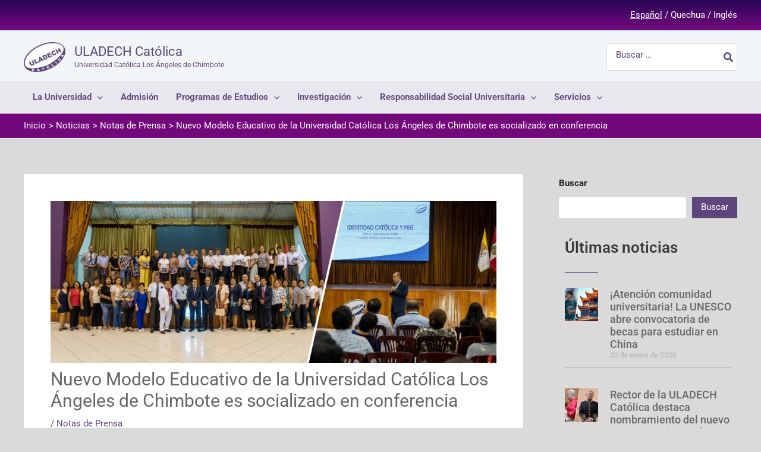

--- FILE ---
content_type: text/css; charset=utf-8
request_url: https://www.uladech.edu.pe/wp-content/uploads/elementor/css/post-4524.css?ver=1760553106
body_size: 724
content:
.elementor-widget-heading .elementor-heading-title{font-family:var( --e-global-typography-primary-font-family ), Sans-serif;font-weight:var( --e-global-typography-primary-font-weight );color:var( --e-global-color-primary );}.elementor-widget-divider{--divider-color:var( --e-global-color-secondary );}.elementor-widget-divider .elementor-divider__text{color:var( --e-global-color-secondary );font-family:var( --e-global-typography-secondary-font-family ), Sans-serif;font-weight:var( --e-global-typography-secondary-font-weight );}.elementor-widget-divider.elementor-view-stacked .elementor-icon{background-color:var( --e-global-color-secondary );}.elementor-widget-divider.elementor-view-framed .elementor-icon, .elementor-widget-divider.elementor-view-default .elementor-icon{color:var( --e-global-color-secondary );border-color:var( --e-global-color-secondary );}.elementor-widget-divider.elementor-view-framed .elementor-icon, .elementor-widget-divider.elementor-view-default .elementor-icon svg{fill:var( --e-global-color-secondary );}.elementor-4524 .elementor-element.elementor-element-735e4e7{--divider-border-style:solid;--divider-color:var( --e-global-color-astglobalcolor0 );--divider-border-width:1px;}.elementor-4524 .elementor-element.elementor-element-735e4e7 .elementor-divider-separator{width:20%;}.elementor-4524 .elementor-element.elementor-element-735e4e7 .elementor-divider{padding-block-start:5px;padding-block-end:5px;}.elementor-widget-posts .elementor-button{background-color:var( --e-global-color-accent );font-family:var( --e-global-typography-accent-font-family ), Sans-serif;font-weight:var( --e-global-typography-accent-font-weight );}.elementor-widget-posts .elementor-post__title, .elementor-widget-posts .elementor-post__title a{color:var( --e-global-color-secondary );font-family:var( --e-global-typography-primary-font-family ), Sans-serif;font-weight:var( --e-global-typography-primary-font-weight );}.elementor-widget-posts .elementor-post__meta-data{font-family:var( --e-global-typography-secondary-font-family ), Sans-serif;font-weight:var( --e-global-typography-secondary-font-weight );}.elementor-widget-posts .elementor-post__excerpt p{font-family:var( --e-global-typography-text-font-family ), Sans-serif;font-weight:var( --e-global-typography-text-font-weight );}.elementor-widget-posts .elementor-post__read-more{color:var( --e-global-color-accent );}.elementor-widget-posts a.elementor-post__read-more{font-family:var( --e-global-typography-accent-font-family ), Sans-serif;font-weight:var( --e-global-typography-accent-font-weight );}.elementor-widget-posts .elementor-post__card .elementor-post__badge{background-color:var( --e-global-color-accent );font-family:var( --e-global-typography-accent-font-family ), Sans-serif;font-weight:var( --e-global-typography-accent-font-weight );}.elementor-widget-posts .elementor-pagination{font-family:var( --e-global-typography-secondary-font-family ), Sans-serif;font-weight:var( --e-global-typography-secondary-font-weight );}.elementor-widget-posts .e-load-more-message{font-family:var( --e-global-typography-secondary-font-family ), Sans-serif;font-weight:var( --e-global-typography-secondary-font-weight );}.elementor-4524 .elementor-element.elementor-element-cc665f9{--grid-row-gap:35px;--grid-column-gap:30px;}.elementor-4524 .elementor-element.elementor-element-cc665f9 .elementor-posts-container .elementor-post__thumbnail{padding-bottom:calc( 0.75 * 100% );}.elementor-4524 .elementor-element.elementor-element-cc665f9:after{content:"0.75";}.elementor-4524 .elementor-element.elementor-element-cc665f9 .elementor-post__thumbnail__link{width:20%;}.elementor-4524 .elementor-element.elementor-element-cc665f9 .elementor-post__meta-data span + span:before{content:"///";}.elementor-4524 .elementor-element.elementor-element-cc665f9.elementor-posts--thumbnail-left .elementor-post__thumbnail__link{margin-right:20px;}.elementor-4524 .elementor-element.elementor-element-cc665f9.elementor-posts--thumbnail-right .elementor-post__thumbnail__link{margin-left:20px;}.elementor-4524 .elementor-element.elementor-element-cc665f9.elementor-posts--thumbnail-top .elementor-post__thumbnail__link{margin-bottom:20px;}.elementor-4524 .elementor-element.elementor-element-cc665f9 .elementor-post__title, .elementor-4524 .elementor-element.elementor-element-cc665f9 .elementor-post__title a{font-family:"Roboto", Sans-serif;font-size:18px;font-weight:500;}@media(max-width:767px){.elementor-4524 .elementor-element.elementor-element-cc665f9 .elementor-posts-container .elementor-post__thumbnail{padding-bottom:calc( 1 * 100% );}.elementor-4524 .elementor-element.elementor-element-cc665f9:after{content:"1";}.elementor-4524 .elementor-element.elementor-element-cc665f9 .elementor-post__thumbnail__link{width:20%;}}

--- FILE ---
content_type: text/css; charset=utf-8
request_url: https://www.uladech.edu.pe/wp-content/uploads/elementor/css/post-3092.css?ver=1760552610
body_size: 1371
content:
.elementor-3092 .elementor-element.elementor-element-524669b{transition:background 0.3s, border 0.3s, border-radius 0.3s, box-shadow 0.3s;margin-top:0px;margin-bottom:0px;}.elementor-3092 .elementor-element.elementor-element-524669b > .elementor-background-overlay{transition:background 0.3s, border-radius 0.3s, opacity 0.3s;}.elementor-3092 .elementor-element.elementor-element-308d613 > .elementor-element-populated{transition:background 0.3s, border 0.3s, border-radius 0.3s, box-shadow 0.3s;}.elementor-3092 .elementor-element.elementor-element-308d613 > .elementor-element-populated > .elementor-background-overlay{transition:background 0.3s, border-radius 0.3s, opacity 0.3s;}.elementor-3092 .elementor-element.elementor-element-308d613 .elementor-element-populated a{color:var( --e-global-color-astglobalcolor5 );}.elementor-3092 .elementor-element.elementor-element-308d613 .elementor-element-populated a:hover{color:var( --e-global-color-astglobalcolor7 );}.elementor-widget-heading .elementor-heading-title{font-family:var( --e-global-typography-primary-font-family ), Sans-serif;font-weight:var( --e-global-typography-primary-font-weight );color:var( --e-global-color-primary );}.elementor-3092 .elementor-element.elementor-element-362e04a .elementor-heading-title{font-family:"Roboto", Sans-serif;font-size:20px;font-weight:600;color:var( --e-global-color-b752c66 );}.elementor-widget-icon-list .elementor-icon-list-item:not(:last-child):after{border-color:var( --e-global-color-text );}.elementor-widget-icon-list .elementor-icon-list-icon i{color:var( --e-global-color-primary );}.elementor-widget-icon-list .elementor-icon-list-icon svg{fill:var( --e-global-color-primary );}.elementor-widget-icon-list .elementor-icon-list-item > .elementor-icon-list-text, .elementor-widget-icon-list .elementor-icon-list-item > a{font-family:var( --e-global-typography-text-font-family ), Sans-serif;font-weight:var( --e-global-typography-text-font-weight );}.elementor-widget-icon-list .elementor-icon-list-text{color:var( --e-global-color-secondary );}.elementor-3092 .elementor-element.elementor-element-b2041b6 .elementor-icon-list-icon i{color:var( --e-global-color-astglobalcolor0 );transition:color 0.3s;}.elementor-3092 .elementor-element.elementor-element-b2041b6 .elementor-icon-list-icon svg{fill:var( --e-global-color-astglobalcolor0 );transition:fill 0.3s;}.elementor-3092 .elementor-element.elementor-element-b2041b6{--e-icon-list-icon-size:14px;--icon-vertical-offset:0px;}.elementor-3092 .elementor-element.elementor-element-b2041b6 .elementor-icon-list-item > .elementor-icon-list-text, .elementor-3092 .elementor-element.elementor-element-b2041b6 .elementor-icon-list-item > a{font-family:"Roboto", Sans-serif;font-size:16px;font-weight:400;}.elementor-3092 .elementor-element.elementor-element-b2041b6 .elementor-icon-list-text{color:var( --e-global-color-astglobalcolor3 );transition:color 0.3s;}.elementor-3092 .elementor-element.elementor-element-9c71e03 .elementor-heading-title{font-family:"Roboto", Sans-serif;font-size:20px;font-weight:600;color:var( --e-global-color-b752c66 );}.elementor-3092 .elementor-element.elementor-element-dd4794c .elementor-icon-list-icon i{color:var( --e-global-color-astglobalcolor0 );transition:color 0.3s;}.elementor-3092 .elementor-element.elementor-element-dd4794c .elementor-icon-list-icon svg{fill:var( --e-global-color-astglobalcolor0 );transition:fill 0.3s;}.elementor-3092 .elementor-element.elementor-element-dd4794c{--e-icon-list-icon-size:14px;--icon-vertical-offset:0px;}.elementor-3092 .elementor-element.elementor-element-dd4794c .elementor-icon-list-text{color:var( --e-global-color-astglobalcolor3 );transition:color 0.3s;}.elementor-3092 .elementor-element.elementor-element-f6345f8 .elementor-heading-title{font-family:"Roboto", Sans-serif;font-size:20px;font-weight:600;color:var( --e-global-color-b752c66 );}.elementor-3092 .elementor-element.elementor-element-cd29893 .elementor-icon-list-icon i{color:var( --e-global-color-astglobalcolor0 );transition:color 0.3s;}.elementor-3092 .elementor-element.elementor-element-cd29893 .elementor-icon-list-icon svg{fill:var( --e-global-color-astglobalcolor0 );transition:fill 0.3s;}.elementor-3092 .elementor-element.elementor-element-cd29893{--e-icon-list-icon-size:14px;--icon-vertical-offset:0px;}.elementor-3092 .elementor-element.elementor-element-cd29893 .elementor-icon-list-item > .elementor-icon-list-text, .elementor-3092 .elementor-element.elementor-element-cd29893 .elementor-icon-list-item > a{font-family:"Roboto", Sans-serif;font-size:16px;font-weight:400;}.elementor-3092 .elementor-element.elementor-element-cd29893 .elementor-icon-list-text{color:var( --e-global-color-astglobalcolor3 );transition:color 0.3s;}.elementor-widget-text-editor{font-family:var( --e-global-typography-text-font-family ), Sans-serif;font-weight:var( --e-global-typography-text-font-weight );color:var( --e-global-color-text );}.elementor-widget-text-editor.elementor-drop-cap-view-stacked .elementor-drop-cap{background-color:var( --e-global-color-primary );}.elementor-widget-text-editor.elementor-drop-cap-view-framed .elementor-drop-cap, .elementor-widget-text-editor.elementor-drop-cap-view-default .elementor-drop-cap{color:var( --e-global-color-primary );border-color:var( --e-global-color-primary );}.elementor-3092 .elementor-element.elementor-element-e048f89{font-family:"Roboto", Sans-serif;font-size:15px;font-weight:400;color:#575757;}.elementor-3092 .elementor-element.elementor-element-824c0cc .elementor-icon-list-icon i{color:var( --e-global-color-astglobalcolor0 );transition:color 0.3s;}.elementor-3092 .elementor-element.elementor-element-824c0cc .elementor-icon-list-icon svg{fill:var( --e-global-color-astglobalcolor0 );transition:fill 0.3s;}.elementor-3092 .elementor-element.elementor-element-824c0cc{--e-icon-list-icon-size:14px;--icon-vertical-offset:0px;}.elementor-3092 .elementor-element.elementor-element-824c0cc .elementor-icon-list-item > .elementor-icon-list-text, .elementor-3092 .elementor-element.elementor-element-824c0cc .elementor-icon-list-item > a{font-family:"Roboto", Sans-serif;font-size:16px;font-weight:400;}.elementor-3092 .elementor-element.elementor-element-824c0cc .elementor-icon-list-text{color:var( --e-global-color-astglobalcolor3 );transition:color 0.3s;}.elementor-3092 .elementor-element.elementor-element-fa8e182 .elementor-heading-title{font-family:"Roboto", Sans-serif;font-size:20px;font-weight:600;color:var( --e-global-color-b752c66 );}.elementor-3092 .elementor-element.elementor-element-800d41b .elementor-icon-list-icon i{color:var( --e-global-color-astglobalcolor0 );transition:color 0.3s;}.elementor-3092 .elementor-element.elementor-element-800d41b .elementor-icon-list-icon svg{fill:var( --e-global-color-astglobalcolor0 );transition:fill 0.3s;}.elementor-3092 .elementor-element.elementor-element-800d41b{--e-icon-list-icon-size:14px;--icon-vertical-offset:0px;}.elementor-3092 .elementor-element.elementor-element-800d41b .elementor-icon-list-item > .elementor-icon-list-text, .elementor-3092 .elementor-element.elementor-element-800d41b .elementor-icon-list-item > a{font-family:"Roboto", Sans-serif;font-size:16px;font-weight:400;}.elementor-3092 .elementor-element.elementor-element-800d41b .elementor-icon-list-text{color:var( --e-global-color-astglobalcolor3 );transition:color 0.3s;}.elementor-3092 .elementor-element.elementor-element-f5813c3 > .elementor-container{max-width:500px;}.elementor-bc-flex-widget .elementor-3092 .elementor-element.elementor-element-4552ebb.elementor-column .elementor-widget-wrap{align-items:center;}.elementor-3092 .elementor-element.elementor-element-4552ebb.elementor-column.elementor-element[data-element_type="column"] > .elementor-widget-wrap.elementor-element-populated{align-content:center;align-items:center;}.elementor-3092 .elementor-element.elementor-element-4552ebb.elementor-column > .elementor-widget-wrap{justify-content:flex-start;}.elementor-widget-image .widget-image-caption{color:var( --e-global-color-text );font-family:var( --e-global-typography-text-font-family ), Sans-serif;font-weight:var( --e-global-typography-text-font-weight );}.elementor-3092 .elementor-element.elementor-element-0b16201{width:var( --container-widget-width, 29.911% );max-width:29.911%;--container-widget-width:29.911%;--container-widget-flex-grow:0;text-align:right;}.elementor-3092 .elementor-element.elementor-element-0b16201.elementor-element{--align-self:flex-start;--flex-grow:0;--flex-shrink:0;}.elementor-3092 .elementor-element.elementor-element-df72194 .elementor-heading-title{font-family:"Roboto", Sans-serif;font-size:20px;font-weight:600;color:var( --e-global-color-b752c66 );}.elementor-3092 .elementor-element.elementor-element-612ecab .elementor-icon-list-icon i{color:var( --e-global-color-astglobalcolor0 );transition:color 0.3s;}.elementor-3092 .elementor-element.elementor-element-612ecab .elementor-icon-list-icon svg{fill:var( --e-global-color-astglobalcolor0 );transition:fill 0.3s;}.elementor-3092 .elementor-element.elementor-element-612ecab{--e-icon-list-icon-size:5px;--icon-vertical-offset:0px;}.elementor-3092 .elementor-element.elementor-element-612ecab .elementor-icon-list-item > .elementor-icon-list-text, .elementor-3092 .elementor-element.elementor-element-612ecab .elementor-icon-list-item > a{font-family:"Roboto", Sans-serif;font-size:16px;font-weight:400;}.elementor-3092 .elementor-element.elementor-element-612ecab .elementor-icon-list-text{color:var( --e-global-color-astglobalcolor3 );transition:color 0.3s;}.elementor-widget .tippy-tooltip .tippy-content{text-align:center;}@media(max-width:767px){.elementor-3092 .elementor-element.elementor-element-b2041b6 .elementor-icon-list-items:not(.elementor-inline-items) .elementor-icon-list-item:not(:last-child){padding-block-end:calc(10px/2);}.elementor-3092 .elementor-element.elementor-element-b2041b6 .elementor-icon-list-items:not(.elementor-inline-items) .elementor-icon-list-item:not(:first-child){margin-block-start:calc(10px/2);}.elementor-3092 .elementor-element.elementor-element-b2041b6 .elementor-icon-list-items.elementor-inline-items .elementor-icon-list-item{margin-inline:calc(10px/2);}.elementor-3092 .elementor-element.elementor-element-b2041b6 .elementor-icon-list-items.elementor-inline-items{margin-inline:calc(-10px/2);}.elementor-3092 .elementor-element.elementor-element-b2041b6 .elementor-icon-list-items.elementor-inline-items .elementor-icon-list-item:after{inset-inline-end:calc(-10px/2);}.elementor-3092 .elementor-element.elementor-element-dd4794c .elementor-icon-list-items:not(.elementor-inline-items) .elementor-icon-list-item:not(:last-child){padding-block-end:calc(10px/2);}.elementor-3092 .elementor-element.elementor-element-dd4794c .elementor-icon-list-items:not(.elementor-inline-items) .elementor-icon-list-item:not(:first-child){margin-block-start:calc(10px/2);}.elementor-3092 .elementor-element.elementor-element-dd4794c .elementor-icon-list-items.elementor-inline-items .elementor-icon-list-item{margin-inline:calc(10px/2);}.elementor-3092 .elementor-element.elementor-element-dd4794c .elementor-icon-list-items.elementor-inline-items{margin-inline:calc(-10px/2);}.elementor-3092 .elementor-element.elementor-element-dd4794c .elementor-icon-list-items.elementor-inline-items .elementor-icon-list-item:after{inset-inline-end:calc(-10px/2);}.elementor-3092 .elementor-element.elementor-element-cd29893 .elementor-icon-list-items:not(.elementor-inline-items) .elementor-icon-list-item:not(:last-child){padding-block-end:calc(10px/2);}.elementor-3092 .elementor-element.elementor-element-cd29893 .elementor-icon-list-items:not(.elementor-inline-items) .elementor-icon-list-item:not(:first-child){margin-block-start:calc(10px/2);}.elementor-3092 .elementor-element.elementor-element-cd29893 .elementor-icon-list-items.elementor-inline-items .elementor-icon-list-item{margin-inline:calc(10px/2);}.elementor-3092 .elementor-element.elementor-element-cd29893 .elementor-icon-list-items.elementor-inline-items{margin-inline:calc(-10px/2);}.elementor-3092 .elementor-element.elementor-element-cd29893 .elementor-icon-list-items.elementor-inline-items .elementor-icon-list-item:after{inset-inline-end:calc(-10px/2);}.elementor-3092 .elementor-element.elementor-element-824c0cc .elementor-icon-list-items:not(.elementor-inline-items) .elementor-icon-list-item:not(:last-child){padding-block-end:calc(10px/2);}.elementor-3092 .elementor-element.elementor-element-824c0cc .elementor-icon-list-items:not(.elementor-inline-items) .elementor-icon-list-item:not(:first-child){margin-block-start:calc(10px/2);}.elementor-3092 .elementor-element.elementor-element-824c0cc .elementor-icon-list-items.elementor-inline-items .elementor-icon-list-item{margin-inline:calc(10px/2);}.elementor-3092 .elementor-element.elementor-element-824c0cc .elementor-icon-list-items.elementor-inline-items{margin-inline:calc(-10px/2);}.elementor-3092 .elementor-element.elementor-element-824c0cc .elementor-icon-list-items.elementor-inline-items .elementor-icon-list-item:after{inset-inline-end:calc(-10px/2);}.elementor-3092 .elementor-element.elementor-element-800d41b .elementor-icon-list-items:not(.elementor-inline-items) .elementor-icon-list-item:not(:last-child){padding-block-end:calc(10px/2);}.elementor-3092 .elementor-element.elementor-element-800d41b .elementor-icon-list-items:not(.elementor-inline-items) .elementor-icon-list-item:not(:first-child){margin-block-start:calc(10px/2);}.elementor-3092 .elementor-element.elementor-element-800d41b .elementor-icon-list-items.elementor-inline-items .elementor-icon-list-item{margin-inline:calc(10px/2);}.elementor-3092 .elementor-element.elementor-element-800d41b .elementor-icon-list-items.elementor-inline-items{margin-inline:calc(-10px/2);}.elementor-3092 .elementor-element.elementor-element-800d41b .elementor-icon-list-items.elementor-inline-items .elementor-icon-list-item:after{inset-inline-end:calc(-10px/2);}.elementor-3092 .elementor-element.elementor-element-612ecab .elementor-icon-list-items:not(.elementor-inline-items) .elementor-icon-list-item:not(:last-child){padding-block-end:calc(10px/2);}.elementor-3092 .elementor-element.elementor-element-612ecab .elementor-icon-list-items:not(.elementor-inline-items) .elementor-icon-list-item:not(:first-child){margin-block-start:calc(10px/2);}.elementor-3092 .elementor-element.elementor-element-612ecab .elementor-icon-list-items.elementor-inline-items .elementor-icon-list-item{margin-inline:calc(10px/2);}.elementor-3092 .elementor-element.elementor-element-612ecab .elementor-icon-list-items.elementor-inline-items{margin-inline:calc(-10px/2);}.elementor-3092 .elementor-element.elementor-element-612ecab .elementor-icon-list-items.elementor-inline-items .elementor-icon-list-item:after{inset-inline-end:calc(-10px/2);}}@media(min-width:768px){.elementor-3092 .elementor-element.elementor-element-308d613{width:43.768%;}.elementor-3092 .elementor-element.elementor-element-547d88e{width:35.441%;}.elementor-3092 .elementor-element.elementor-element-e7196e0{width:20.771%;}}

--- FILE ---
content_type: text/css; charset=utf-8
request_url: https://www.uladech.edu.pe/wp-content/uploads/elementor/css/post-109.css?ver=1760552610
body_size: 556
content:
.elementor-kit-109{--e-global-color-primary:#3A3A3A;--e-global-color-secondary:#686868;--e-global-color-text:#575757;--e-global-color-accent:#C80404;--e-global-color-4cf96cd:#A42C31;--e-global-color-882b757:#153B90;--e-global-color-f9fd173:#615A00;--e-global-color-c56108d:#1B3558;--e-global-color-e748529:#2A5F65;--e-global-color-7d2d393:#724672;--e-global-color-c74f88b:#57575B;--e-global-color-dad2cec:#006630;--e-global-color-ed51bde:#A22A3E;--e-global-color-550a7ec:#883F5C;--e-global-color-e408f4b:#4B618D;--e-global-color-b752c66:#1E063C;--e-global-typography-primary-font-family:"Roboto";--e-global-typography-primary-font-weight:600;--e-global-typography-secondary-font-family:"Roboto Slab";--e-global-typography-secondary-font-weight:400;--e-global-typography-text-font-family:"Roboto";--e-global-typography-text-font-weight:400;--e-global-typography-accent-font-family:"Roboto";--e-global-typography-accent-font-weight:500;}.elementor-kit-109 e-page-transition{background-color:#FFBC7D;}.elementor-section.elementor-section-boxed > .elementor-container{max-width:1140px;}.e-con{--container-max-width:1140px;}.elementor-widget:not(:last-child){margin-block-end:20px;}.elementor-element{--widgets-spacing:20px 20px;--widgets-spacing-row:20px;--widgets-spacing-column:20px;}{}h1.entry-title{display:var(--page-title-display);}@media(max-width:1024px){.elementor-section.elementor-section-boxed > .elementor-container{max-width:1024px;}.e-con{--container-max-width:1024px;}}@media(max-width:767px){.elementor-section.elementor-section-boxed > .elementor-container{max-width:767px;}.e-con{--container-max-width:767px;}}